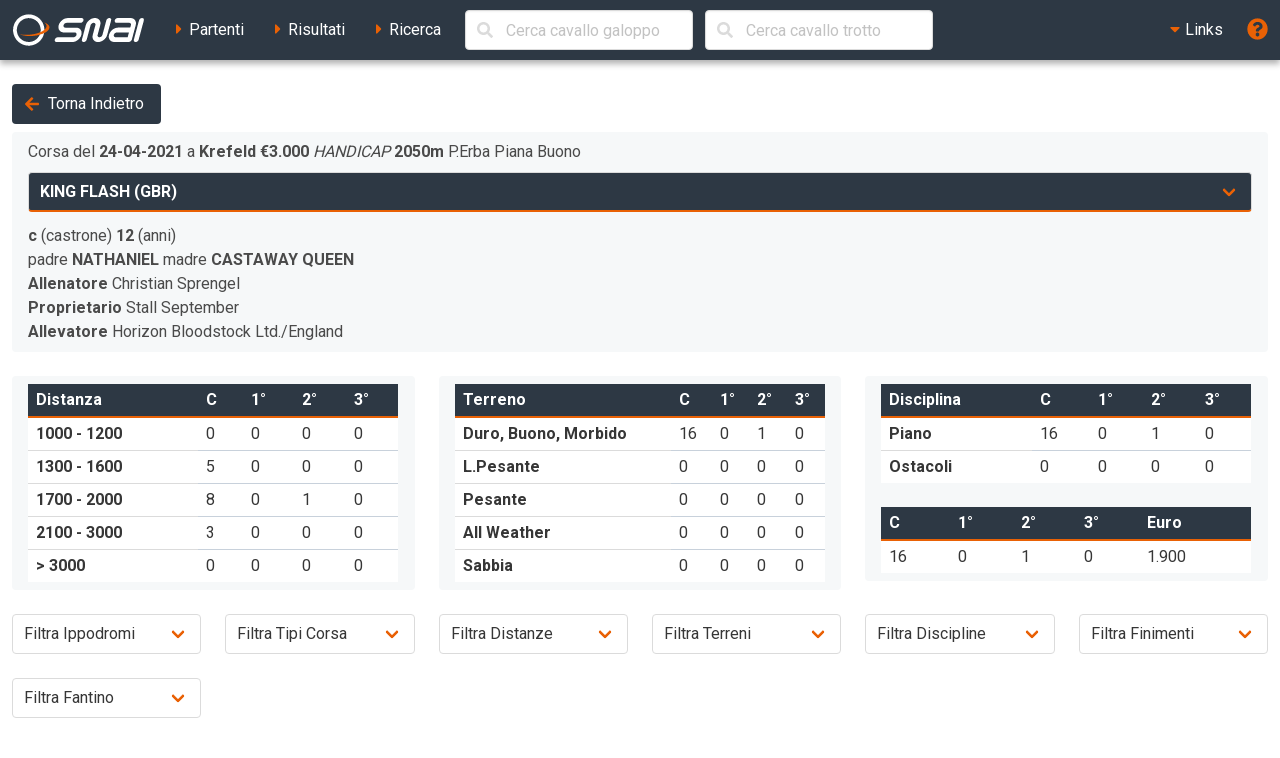

--- FILE ---
content_type: text/html; charset=UTF-8
request_url: https://ippica.snai.it/index.php/prestazioni/G/DE27329521/DE15/2021-04-24/3?signature=9bed26d6b235fec2dea13ab1be4d9d0de87d3db7dea5322838ff4ab7a1fc4142
body_size: 10274
content:
<!DOCTYPE html>
<html lang="it" dir="ltr" id="snai-ippica" class="has-navbar-fixed-top ">
  <head>
    <meta charset="utf-8">
    <title>Prestazioni di KING FLASH - SNAI Ippica</title>
    <meta name="viewport" content="width=device-width, initial-scale=1">
    <meta name="theme-color" content="#2d3844">
    <meta name="description" content="Benvenuto nella sezione del sito SNAI relativa all&#039;Ippica. Qui puoi consultare i partenti, i risultati delle corse e le prestazioni dei cavalli italiani e stranieri.">
    <meta name="keywords" content="SNAI,ippica,scommesse,trio,tris,tqq,quarté,quinté,galoppo,trotto,partenti,risultati,prestazioni,statistiche,cavalli,corse,rating,quote,filmati,video">
    <meta name="author" content="HiD S.p.a.">
    <meta name="copyright" content="Snaitech S.p.a.">
    <meta name="csrf-token" content="dzKqBRFgb5OXjjaw7JReQatz3GWEPmGJhjBxP2kA">

    <link rel="preload" href="https://ippica.snai.it/js/vendor.js?id=3decb88de6964a07d69d72e0e3e602b3" as="script">
    <link rel="preload" href="https://ippica.snai.it/js/app.js?id=513b44316e363acbefd3cf40688797e5" as="script">
    <link rel="preload" href="https://ippica.snai.it/css/app.css?id=32dccb1fa52ef60cb628048c7b8a94d3" as="style">
    <link rel="preload" href="https://ippica.snai.it/js/manifest.js?id=89144b3cf730e9e94beb3b80a0a8aef1" as="script">

    <link rel="preconnect" href="https://fonts.googleapis.com">
    <link rel="preconnect" href="https://fonts.gstatic.com" crossorigin>

    <link rel="canonical" href="https://ippica.snai.it/index.php/prestazioni/G/DE27329521/DE15/2021-04-24/3?signature=9bed26d6b235fec2dea13ab1be4d9d0de87d3db7dea5322838ff4ab7a1fc4142">
    <link rel="icon" type="image/x-icon" href="https://ippica.snai.it/favicon.ico">
        <link rel="stylesheet" href="https://ippica.snai.it/css/app.css?id=32dccb1fa52ef60cb628048c7b8a94d3">
  </head>
  <body>
    <div id="app" class="grid-wrapper">
      <header>
  <nav class="navbar is-snai-1 is-fixed-top" role="navigation" aria-label="main navigation">
    <div class="navbar-brand">
        <a class="navbar-item" href="https://ippica.snai.it/index.php" title="SNAI Ippica">
          <svg
  version="1.1"
  xmlns="http://www.w3.org/2000/svg"
  xmlns:xlink="http://www.w3.org/1999/xlink"
  x="0px"
  y="0px"
  viewBox="0 0 494 119"
  style="enable-background:new 0 0 494 119;"
  xml:space="preserve"
  class="svg-logo"
>
  <g>
    <path class="fill-primary-color" d="M489.7,23.9c1.3-4.9-1.6-8.9-6.6-8.9c-4.9,0-10,4-11.3,8.9l-19.2,71.5c-1.3,4.9,1.6,8.9,6.5,8.9
        c4.9,0,10-4,11.3-8.9L489.7,23.9z"/>
    <path class="fill-primary-color" d="M159,95.4c1.3-4.9,6.4-8.9,11.3-8.9h58.1c4.9,0,10-4,11.3-8.9c1.3-4.9-1.6-8.9-6.5-8.9H193
        c-14.8,0-23.6-12-19.6-26.8c4-14.8,19.2-26.8,34-26.8h51.4c4.9,0,7.9,4,6.6,8.9c-1.3,4.9-6.4,8.9-11.3,8.9h-51.4
        c-4.9,0-10,4-11.3,8.9c-1.3,4.9,1.6,8.9,6.5,8.9h40.2c14.8,0,23.6,12,19.6,26.8c-4,14.8-19.2,26.8-34,26.8h-58.1
        C160.6,104.3,157.7,100.3,159,95.4"/>
    <path class="fill-primary-color" d="M361.7,14.9c-4.9,0-10,4-11.3,8.9l-14.4,53.7c-1.3,4.9-6.4,9-11.3,9c-5,0-7.9-4-6.6-9l9.6-35.8
        c4-14.8-4.8-26.8-19.6-26.8c-14.8,0-30,12-34,26.8l-14.4,53.7c-1.3,4.9,1.6,8.9,6.5,8.9c4.9,0,10-4,11.3-8.9l14.4-53.7
        c1.3-4.9,6.4-8.9,11.3-8.9c4.9,0,7.9,4,6.5,8.9l-9.6,35.8c-4,14.8,4.8,26.8,19.6,26.8c14.8,0,30.1-12,34-26.8l14.4-53.7
        C369.5,18.9,366.6,14.9,361.7,14.9"/>
    <path class="fill-primary-color" d="M439.9,14.9h-47c-4.9,0-10,4-11.3,8.9c-1.3,4.9,1.6,8.9,6.5,8.9h47c4.9,0,7.9,4,6.5,8.9l-2.4,8.9h-44.7
        c-14.8,0-30.1,12-34,26.8c-4,14.8,4.8,26.8,19.6,26.8h53.7c4.9,0,10-4,11.3-8.9l14.4-53.7C463.5,26.9,454.7,14.9,439.9,14.9
          M378.4,77.5c1.3-4.9,6.4-8.9,11.3-8.9h44.7l-4.8,17.9H385C380,86.5,377.1,82.5,378.4,77.5"/>
    <path class="fill-primary-color" d="M57.2,1.6C25.1,4.4,1.4,32.7,4.2,64.7c2.8,32.1,31.1,55.8,63.1,52.9c32-2.8,55.7-31,52.9-63.1
        C117.5,22.5,89.2-1.2,57.2,1.6 M66.1,103.9C41.7,106,20.2,87.9,18,63.5c-2.1-24.5,15.9-46,40.4-48.1c24.4-2.1,46,15.9,48.1,40.4
        C108.6,80.2,90.5,101.7,66.1,103.9"/>
    <path class="fill-secondary-color" d="M119.2,31.3c5.5,3.5,8.8,7.7,9.2,12.5c1.3,15.2-26.6,30-62.4,33.2c-13.9,1.2-27,0.5-37.8-1.8
        c12,5.4,30.4,8,50.6,6.2c34.7-3,61.7-17.7,60.4-32.6C138.5,41.4,130.9,35.3,119.2,31.3"/>
  </g>
</svg>
        </a>
        <a role="button" class="navbar-burger" aria-label="menu" aria-expanded="false" data-target="navbarTopMenu" @click="showNav = !showNav" :class="{ 'is-active': showNav }">
            <span></span>
            <span></span>
            <span></span>
        </a>
    </div>
    <div id="navbarTopMenu" class="navbar-menu" :class="{ 'is-active': showNav }">
      <div class="navbar-start">
        <a
          class="navbar-item "
          href="https://ippica.snai.it/index.php/partenti"
          title="Partenti di oggi, domani e dichiarati"
        >
          <span class="has-text-snai-3">
            <i class="fas fa-caret-right fa-fw"></i>
          </span>
          <span>Partenti</span>
        </a>
        <a
          class="navbar-item "
          href="https://ippica.snai.it/index.php/risultati"
          title="Risultati di oggi, ieri ed archivio corse"
        >
          <span class="has-text-snai-3">
            <i class="fas fa-caret-right fa-fw"></i>
          </span>
          <span>Risultati</span>
        </a>
        <a
          class="navbar-item "
          href="https://ippica.snai.it/index.php/search"
          title="Ricerca"
        >
          <span class="has-text-snai-3">
            <i class="fas fa-caret-right fa-fw"></i>
          </span>
          <span>Ricerca</span>
        </a>
                <div id="navbar-search-cavallo" class="navbar-item is-hidden-mobile is-hidden-tablet-only is-hidden-desktop-only">
          <div class="field is-grouped is-grouped-multiline">
            <div class="control is-expanded">
              <search-cavallo galtro="G" placeholder="Cerca cavallo galoppo"/>
            </div>
            <div class="control is-expanded">
              <search-cavallo galtro="T" placeholder="Cerca cavallo trotto"/>
            </div>
          </div>
        </div>
              </div>
      <div class="navbar-end">
        <div class="navbar-item has-dropdown is-hoverable">
          <a class="navbar-link is-arrowless">
            <span class="has-text-snai-3">
              <i class="fas fa-caret-down fa-fw"></i>
            </span>
            <span>Links</span>
          </a>
          <div class="navbar-dropdown is-right">
            <a
              class="navbar-item"
              href="https://www.politicheagricole.it/flex/FixedPages/Common/notiziario/"
              title="Notiziario Telex"
              target="_blank"
              rel="noopener"
            >
              <span class="has-text-snai-3">
                <i class="fas fa-external-link-alt fa-fw"></i>
              </span>
              <span>Notiziario Telex</span>
            </a>
          </div>
        </div>
        <a class="navbar-item" title="Guida / Legenda" @click="openHelp">
          <span class="is-medium has-text-snai-3">
            <i class="fas fa-question-circle fa-lg"></i>
          </span>
          <span class="is-hidden-desktop">Guida / Legenda</span>
        </a>
      </div>
    </div>
  </nav>
</header>
      <main>
        <section class="section">
          <div class="container is-fluid">
                        <a
  class="button is-snai-1 mb-2"
  title="Torna Indietro"
  @click="backHistory"
>
  <span class="icon is-small has-text-snai-3">
    <i class="fas fa-arrow-left" aria-hidden="true"></i>
  </span>
  <span>Torna Indietro</span>
</a>
<div class="columns is-multiline">
  <div class="column is-12-tablet is-12-desktop is-12-widescreen is-4-fullhd">
    <div class="message message-prestazioni">
      <div class="message-body">
                <div id="info-desc-corsa"></div>
        <div class="field">
          <div class="control is-expanded">
            <div class="select is-fullwidth select-cavallo-prestazioni">
              <select
                title="Scelta cavallo"
                data-prestazione-id="DE15_2021-04-24_3"
              >
                                <option
                  value="https://ippica.snai.it/index.php/prestazioni/G/DE26123751/DE15/2021-04-24/3?signature=221f012674bba4f7486510cdf8eb7c9d76ebdb7f280ce108e52dcefa0fcd1a78"
                                  >
                  AKTION (GBR)                </option>
                                <option
                  value="https://ippica.snai.it/index.php/prestazioni/G/DE25433794/DE15/2021-04-24/3?signature=6c447e1a6403aecc7821d021d77e769404a8fd0bd3d223905522806e2f568d0c"
                                  >
                  VERNATSCH (GER)                </option>
                                <option
                  value="https://ippica.snai.it/index.php/prestazioni/G/DE26754932/DE15/2021-04-24/3?signature=b430199e9b9202654fdfb1f857944568d880e3fa2a3386be93eb90f5309028ca"
                                  >
                  JUSTICE FREDERICK (IRE)                </option>
                                <option
                  value="https://ippica.snai.it/index.php/prestazioni/G/DE25951690/DE15/2021-04-24/3?signature=d2319dba994e5677a75aa00871e0a20bde22ffaed7874c275f3a5a5abf6bca1f"
                                  >
                  ELECTED (USA)                </option>
                                <option
                  value="https://ippica.snai.it/index.php/prestazioni/G/DE27302810/DE15/2021-04-24/3?signature=db3b8c8cdec8af3b098fbbb0038144634a1fe7bdfc5b95a0932c2ee54eda1b63"
                                  >
                  LOTTARIA (GBR)                </option>
                                <option
                  value="https://ippica.snai.it/index.php/prestazioni/G/DE29045073/DE15/2021-04-24/3?signature=f42802a20e6c1d7aa9b8867ca042468ac4df15eb4132a82ee07676ebf6dd8d21"
                                  >
                  BAASHA (GBR)                </option>
                                <option
                  value="https://ippica.snai.it/index.php/prestazioni/G/DE27329521/DE15/2021-04-24/3?signature=9bed26d6b235fec2dea13ab1be4d9d0de87d3db7dea5322838ff4ab7a1fc4142"
                   selected                 >
                  KING FLASH (GBR)                </option>
                                <option
                  value="https://ippica.snai.it/index.php/prestazioni/G/DE24978131/DE15/2021-04-24/3?signature=1db5f8d0bead8af89b8a08d7b7caf0f311389e5a96fb898fac1675a47ba02426"
                                  >
                  FLOWERPOWER (GER)                </option>
                                <option
                  value="https://ippica.snai.it/index.php/prestazioni/G/DE19845443/DE15/2021-04-24/3?signature=e83c56f0332092d3596340fd15eb655e1f88b40e7430db29e4197666678eb970"
                                  >
                  INCONTRO (GER)                </option>
                                <option
                  value="https://ippica.snai.it/index.php/prestazioni/G/DE30103762/DE15/2021-04-24/3?signature=ae90eaf2e483275682545fc6d63319e4bed4f7a0ba6d2f83b35b735fa64ef24e"
                                  >
                  ARCHIE&#039;S SISTER (GBR)                </option>
                                <option
                  value="https://ippica.snai.it/index.php/prestazioni/G/DE27329237/DE15/2021-04-24/3?signature=9c32ee060eb8fdef4ae6b2bdf2496345bbefea43e52dee36992c14811870c8a2"
                                  >
                  EPATANT (FRA)                </option>
                              </select>
            </div>
          </div>
        </div>
                <p class="m-0">
          <strong>c</strong>
          (castrone)                    <strong>12</strong>
          (anni)        </p>
                <p class="m-0">
          padre <strong title="padre del cavallo">NATHANIEL</strong>                      madre <strong title="madre del cavallo">CASTAWAY QUEEN</strong>
                              </p>
                        <p class="m-0">
          <strong title="allenatore">Allenatore</strong>
          <span title="allenatore: CHRISTIAN SPRENGEL">Christian Sprengel</span>
          </p>
                        <p class="m-0">
          <strong title="proprietario">Proprietario</strong>
          <span title="proprietario: STALL SEPTEMBER">Stall September</span>
          </p>
                        <p class="m-0"><strong title="allevatore">Allevatore</strong> Horizon Bloodstock Ltd./England</p>
                              </div>
    </div>
  </div>
  <div class="column is-12-tablet is-12-desktop is-12-widescreen is-8-fullhd">
    <div class="columns is-multiline">
      <div class="column is-6-tablet is-6-desktop is-4-widescreen is-4-fullhd">
        <div class="message message-prestazioni">
          <div class="message-body table-container">
            <table class="table is-narrow is-fullwidth table-statistiche">
              <thead>
                <tr>
                  <th>Distanza</th>
                  <th title="Corse" aria-label="Corse">C</th>
                  <th>1°</th>
                  <th>2°</th>
                  <th>3°</th>
                </tr>
              </thead>
              <tbody>
                <tr data-distanze-range="1">
                  <th>1000 - 1200</th>
                  <td>0</td>
                  <td>0</td>
                  <td>0</td>
                  <td>0</td>
                </tr>
                <tr data-distanze-range="2">
                  <th>1300 - 1600</th>
                  <td>5</td>
                  <td>0</td>
                  <td>0</td>
                  <td>0</td>
                </tr>
                <tr data-distanze-range="3">
                  <th>1700 - 2000</th>
                  <td>8</td>
                  <td>0</td>
                  <td>1</td>
                  <td>0</td>
                </tr>
                <tr data-distanze-range="4">
                  <th>2100 - 3000</th>
                  <td>3</td>
                  <td>0</td>
                  <td>0</td>
                  <td>0</td>
                </tr>
                <tr data-distanze-range="5">
                  <th>> 3000</th>
                  <td>0</td>
                  <td>0</td>
                  <td>0</td>
                  <td>0</td>
                </tr>
              </tbody>
            </table>
          </div>
        </div>
      </div>
      <div class="column is-6-tablet is-6-desktop is-4-widescreen is-4-fullhd">
        <div class="message message-prestazioni">
          <div class="message-body table-container">
            <table class="table is-narrow is-fullwidth table-statistiche">
              <thead>
                <tr>
                  <th>Terreno</th>
                  <th title="Corse" aria-label="Corse">C</th>
                  <th>1°</th>
                  <th>2°</th>
                  <th>3°</th>
                </tr>
              </thead>
              <tbody>
                <tr>
                  <th>Duro, Buono, Morbido</th>
                  <td>16</td>
                  <td>0</td>
                  <td>1</td>
                  <td>0</td>
                </tr>
                <tr>
                  <th title="Leggermente Pesante">L.Pesante</th>
                  <td>0</td>
                  <td>0</td>
                  <td>0</td>
                  <td>0</td>
                </tr>
                <tr>
                  <th>Pesante</th>
                  <td>0</td>
                  <td>0</td>
                  <td>0</td>
                  <td>0</td>
                </tr>
                <tr>
                  <th>All Weather</th>
                  <td>0</td>
                  <td>0</td>
                  <td>0</td>
                  <td>0</td>
                </tr>
                <tr>
                  <th>Sabbia</th>
                  <td>0</td>
                  <td>0</td>
                  <td>0</td>
                  <td>0</td>
                </tr>
              </tbody>
            </table>
          </div>
        </div>
      </div>
      <div class="column is-12-tablet is-12-desktop is-4-widescreen is-4-fullhd">
        <div class="message message-prestazioni">
          <div class="message-body table-container">
            <table class="table is-narrow is-fullwidth table-statistiche">
              <thead>
                <tr>
                  <th>Disciplina</th>
                  <th title="Corse" aria-label="Corse">C</th>
                  <th>1°</th>
                  <th>2°</th>
                  <th>3°</th>
                </tr>
              </thead>
              <tbody>
                <tr>
                  <th>Piano</th>
                  <td>16</td>
                  <td>0</td>
                  <td>1</td>
                  <td>0</td>
                </tr>
                <tr>
                  <th>Ostacoli</th>
                  <td>0</td>
                  <td>0</td>
                  <td>0</td>
                  <td>0</td>
                </tr>
              </tbody>
            </table>
            <table class="table is-narrow is-fullwidth table-statistiche">
              <thead>
                <tr>
                  <th title="Corse" aria-label="Corse">C</th>
                  <th>1°</th>
                  <th>2°</th>
                  <th>3°</th>
                  <th>Euro</th>
                </tr>
              </thead>
              <tbody>
                <tr>
                  <td>16</td>
                  <td>0</td>
                  <td>1</td>
                  <td>0</td>
                  <td>1.900</td>
                </tr>
              </tbody>
            </table>
          </div>
        </div>
      </div>
    </div>
  </div>
</div>

<div id="filter-prestazioni-block">
  <div class="columns is-multiline">
    <div class="column is-4-tablet is-3-desktop is-2-widescreen is-2-fullhd">
      <div class="field">
        <div class="control is-expanded">
          <div class="select is-fullwidth">
            <select id="filter-prestazioni-piazza-galoppo" title="Filtra per ippodromo" class="combo-filter-galoppo">
              <option value="">Filtra Ippodromi</option>
                                          <option value="Berlin-Hoppegarten">Berlin-Hoppegarten</option>
                            <option value="Dortmund">Dortmund</option>
                            <option value="Dresden">Dresden</option>
                            <option value="Hamburg">Hamburg</option>
                            <option value="Hannover">Hannover</option>
                            <option value="Krefeld">Krefeld</option>
                            <option value="Miesau">Miesau</option>
                            <option value="Mulheim">Mulheim</option>
                                        </select>
          </div>
        </div>
      </div>
    </div>
    <div class="column is-4-tablet is-3-desktop is-2-widescreen is-2-fullhd">
      <div class="field">
        <div class="control is-expanded">
          <div class="select is-fullwidth">
            <select id="filter-prestazioni-tipocorsa-galoppo" title="Filtra per tipo corsa" class="combo-filter-galoppo">
              <option value="">Filtra Tipi Corsa</option>
              <option value="range1">Listed e Gruppi</option>
              <option value="range2">Condizionate</option>
              <option value="range3">Vendere e Reclamare</option>
              <option value="range4">Maiden e Debuttanti</option>
              <option value="range5">Handicap</option>
              <option value="range6">Novices</option>
            </select>
          </div>
        </div>
      </div>
    </div>
    <div class="column is-4-tablet is-3-desktop is-2-widescreen is-2-fullhd">
      <div class="field">
        <div class="control is-expanded">
          <div class="select is-fullwidth">
            <select id="filter-prestazioni-distanza-galoppo" title="Filtra per distanza" class="combo-filter-galoppo">
              <option value="">Filtra Distanze</option>
              <option value="range1">1000 - 1200</option>
              <option value="range2">1300 - 1600</option>
              <option value="range3">1700 - 2000</option>
              <option value="range4">2100 - 3000</option>
              <option value="range5">> 3000</option>
            </select>
          </div>
        </div>
      </div>
    </div>
    <div class="column is-4-tablet is-3-desktop is-2-widescreen is-2-fullhd">
      <div class="field">
        <div class="control is-expanded">
          <div class="select is-fullwidth">
            <select id="filter-prestazioni-terreno-galoppo" title="Filtra per terreno" class="combo-filter-galoppo">
              <option value="">Filtra Terreni</option>
              <option value="range1">Duro, Buono, Morbido</option>
              <option value="range2">L.Pesante</option>
              <option value="range3">Pesante</option>
              <option value="range4">All Weather</option>
              <option value="range5">Sabbia</option>
            </select>
          </div>
        </div>
      </div>
    </div>
    <div class="column is-4-tablet is-3-desktop is-2-widescreen is-2-fullhd">
      <div class="field">
        <div class="control is-expanded">
          <div class="select is-fullwidth">
            <select id="filter-prestazioni-disciplina-galoppo" title="Filtra per disciplina" class="combo-filter-galoppo">
              <option value="">Filtra Discipline</option>
              <option value="range1">Piano</option>
              <option value="range2">Ostacoli</option>
              <option value="range3">Siepi</option>
              <option value="range4">Steeple-Chase</option>
              <option value="range5">Steeple-Cross</option>
              <option value="range6">Cross-Country</option>
            </select>
          </div>
        </div>
      </div>
    </div>
    <div class="column is-4-tablet is-3-desktop is-2-widescreen is-2-fullhd">
      <div class="field">
        <div class="control is-expanded">
          <div class="select is-fullwidth">
            <select id="filter-prestazioni-finimenti-galoppo" title="Filtra per finimenti" class="combo-filter-galoppo">
              <option value="">Filtra Finimenti</option>
              <option value="range1">Nessuno</option>
              <option value="range2">Paraocchi (P)</option>
              <option value="range3">Reggi lingua (L)</option>
              <option value="range4">Rosetta (R)</option>
              <option value="range5">Cuffino (C)</option>
            </select>
          </div>
        </div>
      </div>
    </div>
    <div class="column is-4-tablet is-3-desktop is-2-widescreen is-2-fullhd">
      <div class="field">
        <div class="control is-expanded">
          <div class="select is-fullwidth">
            <select id="filter-prestazioni-fantino" title="Filtra per fantino" class="combo-filter-galoppo">
              <option value="">Filtra Fantino</option>
                                          <option value="Am.Nadia Ibrahim">Am.Nadia Ibrahim</option>
                            <option value="Andrasch Starke">Andrasch Starke</option>
                            <option value="Andreas Helfenbein">Andreas Helfenbein</option>
                            <option value="Bauyrzhan Murzabayev">Bauyrzhan Murzabayev</option>
                            <option value="Marco Casamento">Marco Casamento</option>
                            <option value="Maxim Pecheur">Maxim Pecheur</option>
                            <option value="Michael Cadeddu">Michael Cadeddu</option>
                            <option value="Mirko Sanna">Mirko Sanna</option>
                            <option value="Patrick Gibson">Patrick Gibson</option>
                            <option value="Sonja Daroszewski">Sonja Daroszewski</option>
                                        </select>
          </div>
        </div>
      </div>
    </div>
  </div>
</div>

<div class="columns mb-0">
  <div class="column is-three-quarters">
    <div class="buttons has-addons">
      <a role="label" class="button is-snai-3 btn-fake-label" aria-disabled="true" title="Filtra le prestazioni">
        <span class="icon is-small">
          <i class="fas fa-filter" aria-hidden="true"></i>
        </span>
        <span>Filtra per</span>
      </a>
      <button id="filter-prestazioni-tutte" class="btn-prestazioni-filter button is-snai-1 is-active" title="Prestazioni Complete">Tutte</button>
      <button id="filter-prestazioni-vinte" class="btn-prestazioni-filter button is-snai-1" title="Filtro Corse Vinte">Vinte</button>
      <button id="filter-prestazioni-vinte-piazzate" class="btn-prestazioni-filter button is-snai-1" title="Filtro Corse Vittorie e Piazzamenti">Vinte e Piazzate</button>
      <button id="filter-prestazioni-non-piazzate" class="btn-prestazioni-filter button is-snai-1" title="Filtro Corse nessun Piazzamento">Non Piazzate</button>
      <button id="filter-prestazioni-future" class="btn-prestazioni-filter button is-snai-1" title="Filtro Corse da Disputare">Da Disputare</button>
    </div>
  </div>
  <div class="column has-text-right">
    <button id="reset-filtri" class="button is-snai-1" title="Azzera filtri">
      <span class="icon is-small">
        <i class="fas fa-redo-alt"></i>
      </span>
      <span>Azzera filtri</span>
    </button>
  </div>
</div>

<div class="list-group list-group-flush list-group-prestazioni">

            <div
    id="row-DE14_2023-08-20_8"
    class="list-group-item  list-group-prestazione "
    data-prestazione-id="DE14_2023-08-20_8"
    data-filter-arrivo="16"
    data-filter-future=""
    data-filter-piazza="Hannover"
    data-filter-siglapiazza="DE14"
    data-filter-distanza="1600"
    data-filter-terreno="1"
    data-filter-descpi="13"
    data-filter-codpco="23"
    data-filter-paraocchi=""
    data-filter-tipocorsa="06"
    data-filter-guida="Mirko Sanna"
  >
    <div class="columns is-multiline is-vcentered">
      <div class="column is-3-tablet is-3-desktop is-3-widescreen is-2-fullhd">
        <div class="columns is-mobile is-multiline is-vcentered is-variable is-1">
          <div class="column is-5-mobile is-8-tablet is-5-desktop is-5-widescreen is-5-fullhd">
            <button
              type="button"
              data-prestazione-id="DE14_2023-08-20_8"
              data-href="https://ippica.snai.it/index.php/risultati/G/DE14/2023-08-20/8/610673?signature=17585ce5b81103188a56b4a99773da02b2d36dfb60f967238f0e2e14d0a98f39"
              title="Dettaglio della corsa n. 8 a Hannover"
              class="dettaglio-prestazione-ajax button is-snai-2 is-fullwidth"
            >
              20 Ago 23
            </button>
          </div>
          <div class="column is-3-mobile is-4-tablet is-3-desktop is-3-widescreen is-3-fullhd">
            <a
      class="button is-snai-2 is-fullwidth" ncgior="8" ippodromo="Hannover"
    title="Video della corsa n. 8 a Hannover non disponibile"
    disabled
  >
  <span class="icon">
    <i class="fas fa-video"></i>
  </span>
</a>
          </div>
          <div class="column is-4-mobile is-12-tablet is-4-desktop is-4-widescreen is-4-fullhd">
            <span class="tag tag-flex tag-arrivo is-large" title="ordine arrivo / partenti effettivi">16/16</span>
          </div>
        </div>
      </div>
      <div class="column is-9-tablet is-9-desktop is-9-widescreen is-10-fullhd">
        <div class="columns is-vcentered">
          <div class="column is-6">
            <p class="prestazione-desc-corsa">
              <strong title="ippodromo">Hannover</strong>
                            <strong title="montepremi">&euro;6.150</strong>
                            <em title="tipo corsa">HANDICAP</em>
              <strong title="metri">1600m</strong>
              <span title="tipo pista">P.Erba</span>
              <span title="specialità">Piana</span>
              <span title="terreno">Buono</span>
            </p>
                        <p>
                              1
                                Lady O&#039;Connor
                 58,5 1.38.46
                               - 2
                                Dilpak
                 57,5 2
                               - 3
                                Mother Shipton
                 57 3
                               - 4
                                Comedy La Vega
                 59 INC.
                          </p>
                      </div>
          <div class="column is-4">
            <div class="columns is-mobile is-multiline is-variable is-1">
              <div class="column is-3-mobile is-4-tablet is-3-desktop is-3-widescreen is-3-fullhd">
                <span class="tag tag-distacco" title="distacco o tempo del primo arrivato">59</span>
              </div>
              <div class="column is-2-mobile is-2-tablet is-2-desktop is-2-widescreen is-2-fullhd">
                <span class="tag tag-steccato" title="steccato">5</span>
              </div>
              <div class="column is-2-mobile is-3-tablet is-2-desktop is-2-widescreen is-2-fullhd">
                              </div>
              <div class="column is-2-mobile is-3-tablet is-2-desktop is-2-widescreen is-2-fullhd">
                <span class="tag tag-peso" title="peso">52</span>
              </div>
              <div class="column is-3-mobile is-3-tablet is-3-desktop is-3-widescreen is-3-fullhd">
                <span class="tag tag-quota" title="quota eventuale">62,30</span>
              </div>
            </div>
          </div>
          <div class="column">
            <strong>
              <span title="fantino: MIRKO SANNA">Mirko Sanna</span>
              </strong>
          </div>
        </div>
      </div>
      <div class="column is-12 is-hidden">
        <div id="dettaglio-prestazione-DE14_2023-08-20_8" class="lista-cavalli"></div>
      </div>
    </div>
  </div>
            <div
    id="row-DE33_2023-07-08_6"
    class="list-group-item  list-group-prestazione "
    data-prestazione-id="DE33_2023-07-08_6"
    data-filter-arrivo="5"
    data-filter-future=""
    data-filter-piazza="Miesau"
    data-filter-siglapiazza="DE33"
    data-filter-distanza="1900"
    data-filter-terreno="1"
    data-filter-descpi="13"
    data-filter-codpco="23"
    data-filter-paraocchi=""
    data-filter-tipocorsa="06"
    data-filter-guida="Sonja Daroszewski"
  >
    <div class="columns is-multiline is-vcentered">
      <div class="column is-3-tablet is-3-desktop is-3-widescreen is-2-fullhd">
        <div class="columns is-mobile is-multiline is-vcentered is-variable is-1">
          <div class="column is-5-mobile is-8-tablet is-5-desktop is-5-widescreen is-5-fullhd">
            <button
              type="button"
              data-prestazione-id="DE33_2023-07-08_6"
              data-href="https://ippica.snai.it/index.php/risultati/G/DE33/2023-07-08/6/610673?signature=a4f7381def40fa48890e41ed3b51c0ecf2e8297ac1af879fdc73c9bf90184c74"
              title="Dettaglio della corsa n. 6 a Miesau"
              class="dettaglio-prestazione-ajax button is-snai-2 is-fullwidth"
            >
              8 Lug 23
            </button>
          </div>
          <div class="column is-3-mobile is-4-tablet is-3-desktop is-3-widescreen is-3-fullhd">
            <a
      class="button is-snai-2 is-fullwidth" ncgior="6" ippodromo="Miesau"
    title="Video della corsa n. 6 a Miesau non disponibile"
    disabled
  >
  <span class="icon">
    <i class="fas fa-video"></i>
  </span>
</a>
          </div>
          <div class="column is-4-mobile is-12-tablet is-4-desktop is-4-widescreen is-4-fullhd">
            <span class="tag tag-flex tag-arrivo is-large" title="ordine arrivo / partenti effettivi">5/5</span>
          </div>
        </div>
      </div>
      <div class="column is-9-tablet is-9-desktop is-9-widescreen is-10-fullhd">
        <div class="columns is-vcentered">
          <div class="column is-6">
            <p class="prestazione-desc-corsa">
              <strong title="ippodromo">Miesau</strong>
                            <strong title="montepremi">&euro;4.000</strong>
                            <em title="tipo corsa">HANDICAP</em>
              <strong title="metri">1900m</strong>
              <span title="tipo pista">P.Erba</span>
              <span title="specialità">Piana</span>
              <span title="terreno">Buono</span>
            </p>
                        <p>
                              1
                                Duke Of Yorkie
                 60 2.02.21
                               - 2
                                Alaris
                 60,5 C.T.
                               - 3
                                Promotion
                 61 7 1/2
                               - 4
                                Keep It For Real
                 60 9
                          </p>
                      </div>
          <div class="column is-4">
            <div class="columns is-mobile is-multiline is-variable is-1">
              <div class="column is-3-mobile is-4-tablet is-3-desktop is-3-widescreen is-3-fullhd">
                <span class="tag tag-distacco" title="distacco o tempo del primo arrivato">5 1/2</span>
              </div>
              <div class="column is-2-mobile is-2-tablet is-2-desktop is-2-widescreen is-2-fullhd">
                <span class="tag tag-steccato" title="steccato">4</span>
              </div>
              <div class="column is-2-mobile is-3-tablet is-2-desktop is-2-widescreen is-2-fullhd">
                              </div>
              <div class="column is-2-mobile is-3-tablet is-2-desktop is-2-widescreen is-2-fullhd">
                <span class="tag tag-peso" title="peso">60</span>
              </div>
              <div class="column is-3-mobile is-3-tablet is-3-desktop is-3-widescreen is-3-fullhd">
                <span class="tag tag-quota" title="quota eventuale">11,30</span>
              </div>
            </div>
          </div>
          <div class="column">
            <strong>
              <span title="fantino: SONJA DAROSZEWSKI">Sonja Daroszewski</span>
              </strong>
          </div>
        </div>
      </div>
      <div class="column is-12 is-hidden">
        <div id="dettaglio-prestazione-DE33_2023-07-08_6" class="lista-cavalli"></div>
      </div>
    </div>
  </div>
          <div class="list-group-item list-group-item-condensed list-group-prestazione-notify list-group-prestazione-stop">
      <span class="icon-text"><span class="icon"><i class="fas fa-calendar-times"></i></span><span>Stop di <strong>762</strong> giorni</span>    </div>
          <div
    id="row-DE17_2021-06-06_10"
    class="list-group-item  list-group-prestazione "
    data-prestazione-id="DE17_2021-06-06_10"
    data-filter-arrivo="10"
    data-filter-future=""
    data-filter-piazza="Mulheim"
    data-filter-siglapiazza="DE17"
    data-filter-distanza="2950"
    data-filter-terreno="6"
    data-filter-descpi="13"
    data-filter-codpco="23"
    data-filter-paraocchi="P"
    data-filter-tipocorsa="06"
    data-filter-guida="Marco Casamento"
  >
    <div class="columns is-multiline is-vcentered">
      <div class="column is-3-tablet is-3-desktop is-3-widescreen is-2-fullhd">
        <div class="columns is-mobile is-multiline is-vcentered is-variable is-1">
          <div class="column is-5-mobile is-8-tablet is-5-desktop is-5-widescreen is-5-fullhd">
            <button
              type="button"
              data-prestazione-id="DE17_2021-06-06_10"
              data-href="https://ippica.snai.it/index.php/risultati/G/DE17/2021-06-06/10/610673?signature=479557734f36baee0fde6b0741bea97df6a0f3ba7a6fc0f1322cef2500f7d2c7"
              title="Dettaglio della corsa n. 10 a Mulheim"
              class="dettaglio-prestazione-ajax button is-snai-2 is-fullwidth"
            >
              6 Giu 21
            </button>
          </div>
          <div class="column is-3-mobile is-4-tablet is-3-desktop is-3-widescreen is-3-fullhd">
            <a
      class="button is-snai-2 is-fullwidth" ncgior="10" ippodromo="Mulheim"
    title="Video della corsa n. 10 a Mulheim non disponibile"
    disabled
  >
  <span class="icon">
    <i class="fas fa-video"></i>
  </span>
</a>
          </div>
          <div class="column is-4-mobile is-12-tablet is-4-desktop is-4-widescreen is-4-fullhd">
            <span class="tag tag-flex tag-arrivo is-large" title="ordine arrivo / partenti effettivi">10/11</span>
          </div>
        </div>
      </div>
      <div class="column is-9-tablet is-9-desktop is-9-widescreen is-10-fullhd">
        <div class="columns is-vcentered">
          <div class="column is-6">
            <p class="prestazione-desc-corsa">
              <strong title="ippodromo">Mulheim</strong>
                            <strong title="montepremi">&euro;3.550</strong>
                            <em title="tipo corsa">HANDICAP</em>
              <strong title="metri">2950m</strong>
              <span title="tipo pista">P.Erba</span>
              <span title="specialità">Piana</span>
              <span title="terreno">Morbido</span>
            </p>
                        <p>
                              1
                                Koenigsstern
                 64,5 3.20.79
                               - 2
                                Like Me
                 60 1 3/4
                               - 3
                                <strong><em>Incontro</em></strong>
                 54 2 1/4
                               - 4
                                Laro
                 53 2
                          </p>
                      </div>
          <div class="column is-4">
            <div class="columns is-mobile is-multiline is-variable is-1">
              <div class="column is-3-mobile is-4-tablet is-3-desktop is-3-widescreen is-3-fullhd">
                <span class="tag tag-distacco" title="distacco o tempo del primo arrivato">28</span>
              </div>
              <div class="column is-2-mobile is-2-tablet is-2-desktop is-2-widescreen is-2-fullhd">
                <span class="tag tag-steccato" title="steccato">11</span>
              </div>
              <div class="column is-2-mobile is-3-tablet is-2-desktop is-2-widescreen is-2-fullhd">
                <span class="tag tag-finimenti" title="finimenti">P</span>
              </div>
              <div class="column is-2-mobile is-3-tablet is-2-desktop is-2-widescreen is-2-fullhd">
                <span class="tag tag-peso" title="peso">52</span>
              </div>
              <div class="column is-3-mobile is-3-tablet is-3-desktop is-3-widescreen is-3-fullhd">
                <span class="tag tag-quota" title="quota eventuale">48,20</span>
              </div>
            </div>
          </div>
          <div class="column">
            <strong>
              <span title="fantino: MARCO CASAMENTO">Marco Casamento</span>
              </strong>
          </div>
        </div>
      </div>
      <div class="column is-12 is-hidden">
        <div id="dettaglio-prestazione-DE17_2021-06-06_10" class="lista-cavalli"></div>
      </div>
    </div>
  </div>
            <div
    id="row-DE14_2021-05-16_5"
    class="list-group-item  list-group-prestazione "
    data-prestazione-id="DE14_2021-05-16_5"
    data-filter-arrivo="12"
    data-filter-future=""
    data-filter-piazza="Hannover"
    data-filter-siglapiazza="DE14"
    data-filter-distanza="1750"
    data-filter-terreno="1"
    data-filter-descpi="13"
    data-filter-codpco="23"
    data-filter-paraocchi=""
    data-filter-tipocorsa="06"
    data-filter-guida="Mirko Sanna"
  >
    <div class="columns is-multiline is-vcentered">
      <div class="column is-3-tablet is-3-desktop is-3-widescreen is-2-fullhd">
        <div class="columns is-mobile is-multiline is-vcentered is-variable is-1">
          <div class="column is-5-mobile is-8-tablet is-5-desktop is-5-widescreen is-5-fullhd">
            <button
              type="button"
              data-prestazione-id="DE14_2021-05-16_5"
              data-href="https://ippica.snai.it/index.php/risultati/G/DE14/2021-05-16/5/610673?signature=9c074220aef9323d79c32433f83f9e4ee56b7108591424a4c3ffcee54b90b2f0"
              title="Dettaglio della corsa n. 5 a Hannover"
              class="dettaglio-prestazione-ajax button is-snai-2 is-fullwidth"
            >
              16 Mag 21
            </button>
          </div>
          <div class="column is-3-mobile is-4-tablet is-3-desktop is-3-widescreen is-3-fullhd">
            <a
      class="button is-snai-2 is-fullwidth" ncgior="5" ippodromo="Hannover"
    title="Video della corsa n. 5 a Hannover non disponibile"
    disabled
  >
  <span class="icon">
    <i class="fas fa-video"></i>
  </span>
</a>
          </div>
          <div class="column is-4-mobile is-12-tablet is-4-desktop is-4-widescreen is-4-fullhd">
            <span class="tag tag-flex tag-arrivo is-large" title="ordine arrivo / partenti effettivi">12/12</span>
          </div>
        </div>
      </div>
      <div class="column is-9-tablet is-9-desktop is-9-widescreen is-10-fullhd">
        <div class="columns is-vcentered">
          <div class="column is-6">
            <p class="prestazione-desc-corsa">
              <strong title="ippodromo">Hannover</strong>
                            <strong title="montepremi">&euro;5.555</strong>
                            <em title="tipo corsa">HANDICAP</em>
              <strong title="metri">1750m</strong>
              <span title="tipo pista">P.Erba</span>
              <span title="specialità">Piana</span>
              <span title="terreno">Buono</span>
            </p>
                        <p>
                              1
                                Magical Lips
                 59 1.50.17
                               - 2
                                Dangerous Mind
                 55 T.
                               - 3
                                Trespassed
                 57 3/4
                               - 4
                                Amarcord
                 61 2 1/4
                          </p>
                      </div>
          <div class="column is-4">
            <div class="columns is-mobile is-multiline is-variable is-1">
              <div class="column is-3-mobile is-4-tablet is-3-desktop is-3-widescreen is-3-fullhd">
                <span class="tag tag-distacco" title="distacco o tempo del primo arrivato">41</span>
              </div>
              <div class="column is-2-mobile is-2-tablet is-2-desktop is-2-widescreen is-2-fullhd">
                <span class="tag tag-steccato" title="steccato">5</span>
              </div>
              <div class="column is-2-mobile is-3-tablet is-2-desktop is-2-widescreen is-2-fullhd">
                              </div>
              <div class="column is-2-mobile is-3-tablet is-2-desktop is-2-widescreen is-2-fullhd">
                <span class="tag tag-peso" title="peso">54</span>
              </div>
              <div class="column is-3-mobile is-3-tablet is-3-desktop is-3-widescreen is-3-fullhd">
                <span class="tag tag-quota" title="quota eventuale">73,60</span>
              </div>
            </div>
          </div>
          <div class="column">
            <strong>
              <span title="fantino: MIRKO SANNA">Mirko Sanna</span>
              </strong>
          </div>
        </div>
      </div>
      <div class="column is-12 is-hidden">
        <div id="dettaglio-prestazione-DE14_2021-05-16_5" class="lista-cavalli"></div>
      </div>
    </div>
  </div>
            <div
    id="row-DE15_2021-04-24_3"
    class="list-group-item  list-group-prestazione "
    data-prestazione-id="DE15_2021-04-24_3"
    data-filter-arrivo="11"
    data-filter-future=""
    data-filter-piazza="Krefeld"
    data-filter-siglapiazza="DE15"
    data-filter-distanza="2050"
    data-filter-terreno="1"
    data-filter-descpi="13"
    data-filter-codpco="23"
    data-filter-paraocchi=""
    data-filter-tipocorsa="06"
    data-filter-guida="Michael Cadeddu"
  >
    <div class="columns is-multiline is-vcentered">
      <div class="column is-3-tablet is-3-desktop is-3-widescreen is-2-fullhd">
        <div class="columns is-mobile is-multiline is-vcentered is-variable is-1">
          <div class="column is-5-mobile is-8-tablet is-5-desktop is-5-widescreen is-5-fullhd">
            <button
              type="button"
              data-prestazione-id="DE15_2021-04-24_3"
              data-href="https://ippica.snai.it/index.php/risultati/G/DE15/2021-04-24/3/610673?signature=f3b56a81423121aa0536b582e24ca737945c885c9f99e2aadd286392fb62ecb7"
              title="Dettaglio della corsa n. 3 a Krefeld"
              class="dettaglio-prestazione-ajax button is-snai-2 is-fullwidth"
            >
              24 Apr 21
            </button>
          </div>
          <div class="column is-3-mobile is-4-tablet is-3-desktop is-3-widescreen is-3-fullhd">
            <a
      class="button is-snai-2 is-fullwidth" ncgior="3" ippodromo="Krefeld"
    title="Video della corsa n. 3 a Krefeld non disponibile"
    disabled
  >
  <span class="icon">
    <i class="fas fa-video"></i>
  </span>
</a>
          </div>
          <div class="column is-4-mobile is-12-tablet is-4-desktop is-4-widescreen is-4-fullhd">
            <span class="tag tag-flex tag-arrivo is-large" title="ordine arrivo / partenti effettivi">11/11</span>
          </div>
        </div>
      </div>
      <div class="column is-9-tablet is-9-desktop is-9-widescreen is-10-fullhd">
        <div class="columns is-vcentered">
          <div class="column is-6">
            <p class="prestazione-desc-corsa">
              <strong title="ippodromo">Krefeld</strong>
                            <strong title="montepremi">&euro;3.000</strong>
                            <em title="tipo corsa">HANDICAP</em>
              <strong title="metri">2050m</strong>
              <span title="tipo pista">P.Erba</span>
              <span title="specialità">Piana</span>
              <span title="terreno">Buono</span>
            </p>
                        <p>
                              1
                                <strong><em>Lottaria</em></strong>
                 58,5 2.06.60
                               - 2
                                <strong><em>Elected</em></strong>
                 58,5 1 3/4
                               - 3
                                <strong><em>Epatant</em></strong>
                 52 2 1/2
                               - 4
                                <strong><em>Baasha</em></strong>
                 58 1 3/4
                          </p>
                      </div>
          <div class="column is-4">
            <div class="columns is-mobile is-multiline is-variable is-1">
              <div class="column is-3-mobile is-4-tablet is-3-desktop is-3-widescreen is-3-fullhd">
                <span class="tag tag-distacco" title="distacco o tempo del primo arrivato">16</span>
              </div>
              <div class="column is-2-mobile is-2-tablet is-2-desktop is-2-widescreen is-2-fullhd">
                <span class="tag tag-steccato" title="steccato">3</span>
              </div>
              <div class="column is-2-mobile is-3-tablet is-2-desktop is-2-widescreen is-2-fullhd">
                              </div>
              <div class="column is-2-mobile is-3-tablet is-2-desktop is-2-widescreen is-2-fullhd">
                <span class="tag tag-peso" title="peso">55</span>
              </div>
              <div class="column is-3-mobile is-3-tablet is-3-desktop is-3-widescreen is-3-fullhd">
                <span class="tag tag-quota" title="quota eventuale">60,10</span>
              </div>
            </div>
          </div>
          <div class="column">
            <strong>
              <span title="fantino: MICHAEL CADEDDU">Michael Cadeddu</span>
              </strong>
          </div>
        </div>
      </div>
      <div class="column is-12 is-hidden">
        <div id="dettaglio-prestazione-DE15_2021-04-24_3" class="lista-cavalli"></div>
      </div>
    </div>
  </div>
          <div class="list-group-item list-group-item-condensed list-group-prestazione-notify list-group-prestazione-stop">
      <span class="icon-text"><span class="icon"><i class="fas fa-calendar-times"></i></span><span>Stop di <strong>338</strong> giorni</span>    </div>
          <div
    id="row-DE14_2020-05-21_12"
    class="list-group-item  list-group-prestazione "
    data-prestazione-id="DE14_2020-05-21_12"
    data-filter-arrivo="10"
    data-filter-future=""
    data-filter-piazza="Hannover"
    data-filter-siglapiazza="DE14"
    data-filter-distanza="1400"
    data-filter-terreno="1"
    data-filter-descpi="13"
    data-filter-codpco="23"
    data-filter-paraocchi="P"
    data-filter-tipocorsa="06"
    data-filter-guida="Maxim Pecheur"
  >
    <div class="columns is-multiline is-vcentered">
      <div class="column is-3-tablet is-3-desktop is-3-widescreen is-2-fullhd">
        <div class="columns is-mobile is-multiline is-vcentered is-variable is-1">
          <div class="column is-5-mobile is-8-tablet is-5-desktop is-5-widescreen is-5-fullhd">
            <button
              type="button"
              data-prestazione-id="DE14_2020-05-21_12"
              data-href="https://ippica.snai.it/index.php/risultati/G/DE14/2020-05-21/12/610673?signature=6e18bb5bc89c8e0516642baaf4a71f0cc318aa2f72fcf76695807073ab0a2797"
              title="Dettaglio della corsa n. 12 a Hannover"
              class="dettaglio-prestazione-ajax button is-snai-2 is-fullwidth"
            >
              21 Mag 20
            </button>
          </div>
          <div class="column is-3-mobile is-4-tablet is-3-desktop is-3-widescreen is-3-fullhd">
            <a
      class="button is-snai-2 is-fullwidth" ncgior="12" ippodromo="Hannover"
    title="Video della corsa n. 12 a Hannover non disponibile"
    disabled
  >
  <span class="icon">
    <i class="fas fa-video"></i>
  </span>
</a>
          </div>
          <div class="column is-4-mobile is-12-tablet is-4-desktop is-4-widescreen is-4-fullhd">
            <span class="tag tag-flex tag-arrivo is-large" title="ordine arrivo / partenti effettivi">10/11</span>
          </div>
        </div>
      </div>
      <div class="column is-9-tablet is-9-desktop is-9-widescreen is-10-fullhd">
        <div class="columns is-vcentered">
          <div class="column is-6">
            <p class="prestazione-desc-corsa">
              <strong title="ippodromo">Hannover</strong>
                            <strong title="montepremi">&euro;3.000</strong>
                            <em title="tipo corsa">HANDICAP</em>
              <strong title="metri">1400m</strong>
              <span title="tipo pista">P.Erba</span>
              <span title="specialità">Piana</span>
              <span title="terreno">Buono</span>
            </p>
                        <p>
                              1
                                Mister Bean
                 61,5 1.26.20
                               - 2
                                Killerbiene
                 55,5 1/2
                               - 3
                                Mercutio
                 58 5 1/2
                               - 4
                                Vinnie&#039;s Wish
                 52 T.
                          </p>
                      </div>
          <div class="column is-4">
            <div class="columns is-mobile is-multiline is-variable is-1">
              <div class="column is-3-mobile is-4-tablet is-3-desktop is-3-widescreen is-3-fullhd">
                <span class="tag tag-distacco" title="distacco o tempo del primo arrivato">3/4</span>
              </div>
              <div class="column is-2-mobile is-2-tablet is-2-desktop is-2-widescreen is-2-fullhd">
                <span class="tag tag-steccato" title="steccato">1</span>
              </div>
              <div class="column is-2-mobile is-3-tablet is-2-desktop is-2-widescreen is-2-fullhd">
                <span class="tag tag-finimenti" title="finimenti">P</span>
              </div>
              <div class="column is-2-mobile is-3-tablet is-2-desktop is-2-widescreen is-2-fullhd">
                <span class="tag tag-peso" title="peso">53</span>
              </div>
              <div class="column is-3-mobile is-3-tablet is-3-desktop is-3-widescreen is-3-fullhd">
                <span class="tag tag-quota" title="quota eventuale">73,20</span>
              </div>
            </div>
          </div>
          <div class="column">
            <strong>
              <span title="fantino: MAXIM PECHEUR">Maxim Pecheur</span>
              </strong>
          </div>
        </div>
      </div>
      <div class="column is-12 is-hidden">
        <div id="dettaglio-prestazione-DE14_2020-05-21_12" class="lista-cavalli"></div>
      </div>
    </div>
  </div>
            <div
    id="row-DE14_2020-05-07_12"
    class="list-group-item  list-group-prestazione "
    data-prestazione-id="DE14_2020-05-07_12"
    data-filter-arrivo="16"
    data-filter-future=""
    data-filter-piazza="Hannover"
    data-filter-siglapiazza="DE14"
    data-filter-distanza="1600"
    data-filter-terreno="1"
    data-filter-descpi="13"
    data-filter-codpco="23"
    data-filter-paraocchi=""
    data-filter-tipocorsa="06"
    data-filter-guida="Michael Cadeddu"
  >
    <div class="columns is-multiline is-vcentered">
      <div class="column is-3-tablet is-3-desktop is-3-widescreen is-2-fullhd">
        <div class="columns is-mobile is-multiline is-vcentered is-variable is-1">
          <div class="column is-5-mobile is-8-tablet is-5-desktop is-5-widescreen is-5-fullhd">
            <button
              type="button"
              data-prestazione-id="DE14_2020-05-07_12"
              data-href="https://ippica.snai.it/index.php/risultati/G/DE14/2020-05-07/12/610673?signature=0338971b83262e3eff377ffbc25236d0b529f2447c2284b262b72e4dfea3f590"
              title="Dettaglio della corsa n. 12 a Hannover"
              class="dettaglio-prestazione-ajax button is-snai-2 is-fullwidth"
            >
              7 Mag 20
            </button>
          </div>
          <div class="column is-3-mobile is-4-tablet is-3-desktop is-3-widescreen is-3-fullhd">
            <a
      class="button is-snai-2 is-fullwidth" ncgior="12" ippodromo="Hannover"
    title="Video della corsa n. 12 a Hannover non disponibile"
    disabled
  >
  <span class="icon">
    <i class="fas fa-video"></i>
  </span>
</a>
          </div>
          <div class="column is-4-mobile is-12-tablet is-4-desktop is-4-widescreen is-4-fullhd">
            <span class="tag tag-flex tag-arrivo is-large" title="ordine arrivo / partenti effettivi">16/16</span>
          </div>
        </div>
      </div>
      <div class="column is-9-tablet is-9-desktop is-9-widescreen is-10-fullhd">
        <div class="columns is-vcentered">
          <div class="column is-6">
            <p class="prestazione-desc-corsa">
              <strong title="ippodromo">Hannover</strong>
                            <strong title="montepremi">&euro;3.000</strong>
                            <em title="tipo corsa">HANDICAP</em>
              <strong title="metri">1600m</strong>
              <span title="tipo pista">P.Erba</span>
              <span title="specialità">Piana</span>
              <span title="terreno">Buono</span>
            </p>
                        <p>
                              1
                                Gainsborough Hat
                 61,5 1.40.38
                               - 2
                                Highly Favoured
                 64 1 1/4
                               - 3
                                Amparo
                 59 1/2
                               - 4
                                Goldie Doll
                 55,5 T.
                          </p>
                      </div>
          <div class="column is-4">
            <div class="columns is-mobile is-multiline is-variable is-1">
              <div class="column is-3-mobile is-4-tablet is-3-desktop is-3-widescreen is-3-fullhd">
                <span class="tag tag-distacco" title="distacco o tempo del primo arrivato">11</span>
              </div>
              <div class="column is-2-mobile is-2-tablet is-2-desktop is-2-widescreen is-2-fullhd">
                <span class="tag tag-steccato" title="steccato">4</span>
              </div>
              <div class="column is-2-mobile is-3-tablet is-2-desktop is-2-widescreen is-2-fullhd">
                              </div>
              <div class="column is-2-mobile is-3-tablet is-2-desktop is-2-widescreen is-2-fullhd">
                <span class="tag tag-peso" title="peso">63</span>
              </div>
              <div class="column is-3-mobile is-3-tablet is-3-desktop is-3-widescreen is-3-fullhd">
                <span class="tag tag-quota" title="quota eventuale">32,50</span>
              </div>
            </div>
          </div>
          <div class="column">
            <strong>
              <span title="fantino: MICHAEL CADEDDU">Michael Cadeddu</span>
              </strong>
          </div>
        </div>
      </div>
      <div class="column is-12 is-hidden">
        <div id="dettaglio-prestazione-DE14_2020-05-07_12" class="lista-cavalli"></div>
      </div>
    </div>
  </div>
          <div class="list-group-item list-group-item-condensed list-group-prestazione-notify list-group-prestazione-stop">
      <span class="icon-text"><span class="icon"><i class="fas fa-calendar-times"></i></span><span>Stop di <strong>599</strong> giorni</span>    </div>
          <div
    id="row-DE14_2018-09-16_10"
    class="list-group-item  list-group-prestazione "
    data-prestazione-id="DE14_2018-09-16_10"
    data-filter-arrivo="6"
    data-filter-future=""
    data-filter-piazza="Hannover"
    data-filter-siglapiazza="DE14"
    data-filter-distanza="2400"
    data-filter-terreno="1"
    data-filter-descpi="13"
    data-filter-codpco="23"
    data-filter-paraocchi="P"
    data-filter-tipocorsa="06"
    data-filter-guida="Am.Nadia Ibrahim"
  >
    <div class="columns is-multiline is-vcentered">
      <div class="column is-3-tablet is-3-desktop is-3-widescreen is-2-fullhd">
        <div class="columns is-mobile is-multiline is-vcentered is-variable is-1">
          <div class="column is-5-mobile is-8-tablet is-5-desktop is-5-widescreen is-5-fullhd">
            <button
              type="button"
              data-prestazione-id="DE14_2018-09-16_10"
              data-href="https://ippica.snai.it/index.php/risultati/G/DE14/2018-09-16/10/610673?signature=a6ba90019597245fdb39e33867b58fbc05d0bc24379ad19a8c23bad9378674fe"
              title="Dettaglio della corsa n. 10 a Hannover"
              class="dettaglio-prestazione-ajax button is-snai-2 is-fullwidth"
            >
              16 Set 18
            </button>
          </div>
          <div class="column is-3-mobile is-4-tablet is-3-desktop is-3-widescreen is-3-fullhd">
            <a
      class="button is-snai-2 is-fullwidth" ncgior="10" ippodromo="Hannover"
    title="Video della corsa n. 10 a Hannover non disponibile"
    disabled
  >
  <span class="icon">
    <i class="fas fa-video"></i>
  </span>
</a>
          </div>
          <div class="column is-4-mobile is-12-tablet is-4-desktop is-4-widescreen is-4-fullhd">
            <span class="tag tag-flex tag-arrivo is-large" title="ordine arrivo / partenti effettivi">6/8</span>
          </div>
        </div>
      </div>
      <div class="column is-9-tablet is-9-desktop is-9-widescreen is-10-fullhd">
        <div class="columns is-vcentered">
          <div class="column is-6">
            <p class="prestazione-desc-corsa">
              <strong title="ippodromo">Hannover</strong>
                            <strong title="montepremi">&euro;4.000</strong>
                            <em title="tipo corsa">HANDICAP</em>
              <strong title="metri">2400m</strong>
              <span title="tipo pista">P.Erba</span>
              <span title="specialità">Piana</span>
              <span title="terreno">Buono</span>
            </p>
                        <p>
                              1
                                The Tiger
                 62 2.40.44
                               - 2
                                Viva La Corsa
                 55,5 INC.
                               - 3
                                Starlite Express
                 62 6 1/2
                               - 4
                                Virginia Girl
                 55 5 1/2
                          </p>
                      </div>
          <div class="column is-4">
            <div class="columns is-mobile is-multiline is-variable is-1">
              <div class="column is-3-mobile is-4-tablet is-3-desktop is-3-widescreen is-3-fullhd">
                <span class="tag tag-distacco" title="distacco o tempo del primo arrivato">9 1/2</span>
              </div>
              <div class="column is-2-mobile is-2-tablet is-2-desktop is-2-widescreen is-2-fullhd">
                <span class="tag tag-steccato" title="steccato">6</span>
              </div>
              <div class="column is-2-mobile is-3-tablet is-2-desktop is-2-widescreen is-2-fullhd">
                <span class="tag tag-finimenti" title="finimenti">P</span>
              </div>
              <div class="column is-2-mobile is-3-tablet is-2-desktop is-2-widescreen is-2-fullhd">
                <span class="tag tag-peso" title="peso">57</span>
              </div>
              <div class="column is-3-mobile is-3-tablet is-3-desktop is-3-widescreen is-3-fullhd">
                <span class="tag tag-quota" title="quota eventuale">20,40</span>
              </div>
            </div>
          </div>
          <div class="column">
            <strong>
              <span title="fantino: AM.NADIA IBRAHIM">Am.Nadia Ibrahim</span>
              </strong>
          </div>
        </div>
      </div>
      <div class="column is-12 is-hidden">
        <div id="dettaglio-prestazione-DE14_2018-09-16_10" class="lista-cavalli"></div>
      </div>
    </div>
  </div>
            <div
    id="row-DE14_2018-08-08_3"
    class="list-group-item  list-group-prestazione "
    data-prestazione-id="DE14_2018-08-08_3"
    data-filter-arrivo="9"
    data-filter-future=""
    data-filter-piazza="Hannover"
    data-filter-siglapiazza="DE14"
    data-filter-distanza="2000"
    data-filter-terreno="1"
    data-filter-descpi="13"
    data-filter-codpco="23"
    data-filter-paraocchi="P"
    data-filter-tipocorsa="06"
    data-filter-guida="Bauyrzhan Murzabayev"
  >
    <div class="columns is-multiline is-vcentered">
      <div class="column is-3-tablet is-3-desktop is-3-widescreen is-2-fullhd">
        <div class="columns is-mobile is-multiline is-vcentered is-variable is-1">
          <div class="column is-5-mobile is-8-tablet is-5-desktop is-5-widescreen is-5-fullhd">
            <button
              type="button"
              data-prestazione-id="DE14_2018-08-08_3"
              data-href="https://ippica.snai.it/index.php/risultati/G/DE14/2018-08-08/3/610673?signature=92ba75e73f6b384fb8bcc27454a7721e9fd87c0332f954b99a308773288eb7fd"
              title="Dettaglio della corsa n. 3 a Hannover"
              class="dettaglio-prestazione-ajax button is-snai-2 is-fullwidth"
            >
              8 Ago 18
            </button>
          </div>
          <div class="column is-3-mobile is-4-tablet is-3-desktop is-3-widescreen is-3-fullhd">
            <a
      class="button is-snai-2 is-fullwidth" ncgior="3" ippodromo="Hannover"
    title="Video della corsa n. 3 a Hannover non disponibile"
    disabled
  >
  <span class="icon">
    <i class="fas fa-video"></i>
  </span>
</a>
          </div>
          <div class="column is-4-mobile is-12-tablet is-4-desktop is-4-widescreen is-4-fullhd">
            <span class="tag tag-flex tag-arrivo is-large" title="ordine arrivo / partenti effettivi">9/13</span>
          </div>
        </div>
      </div>
      <div class="column is-9-tablet is-9-desktop is-9-widescreen is-10-fullhd">
        <div class="columns is-vcentered">
          <div class="column is-6">
            <p class="prestazione-desc-corsa">
              <strong title="ippodromo">Hannover</strong>
                            <strong title="montepremi">&euro;6.200</strong>
                            <em title="tipo corsa">HANDICAP</em>
              <strong title="metri">2000m</strong>
              <span title="tipo pista">P.Erba</span>
              <span title="specialità">Piana</span>
              <span title="terreno">Buono</span>
            </p>
                        <p>
                              1
                                Alte Lady England
                 59,5 2.04.91
                               - 2
                                Hosuli
                 55,5 1 1/4
                               - 3
                                Soliman
                 55 1 3/4
                               - 4
                                Imposito
                 60 INC.
                          </p>
                      </div>
          <div class="column is-4">
            <div class="columns is-mobile is-multiline is-variable is-1">
              <div class="column is-3-mobile is-4-tablet is-3-desktop is-3-widescreen is-3-fullhd">
                <span class="tag tag-distacco" title="distacco o tempo del primo arrivato">1</span>
              </div>
              <div class="column is-2-mobile is-2-tablet is-2-desktop is-2-widescreen is-2-fullhd">
                <span class="tag tag-steccato" title="steccato">1</span>
              </div>
              <div class="column is-2-mobile is-3-tablet is-2-desktop is-2-widescreen is-2-fullhd">
                <span class="tag tag-finimenti" title="finimenti">P</span>
              </div>
              <div class="column is-2-mobile is-3-tablet is-2-desktop is-2-widescreen is-2-fullhd">
                <span class="tag tag-peso" title="peso">55</span>
              </div>
              <div class="column is-3-mobile is-3-tablet is-3-desktop is-3-widescreen is-3-fullhd">
                <span class="tag tag-quota" title="quota eventuale">10,10</span>
              </div>
            </div>
          </div>
          <div class="column">
            <strong>
              <span title="fantino: BAUYRZHAN MURZABAYEV">Bauyrzhan Murzabayev</span>
              </strong>
          </div>
        </div>
      </div>
      <div class="column is-12 is-hidden">
        <div id="dettaglio-prestazione-DE14_2018-08-08_3" class="lista-cavalli"></div>
      </div>
    </div>
  </div>
            <div
    id="row-DE17_2018-07-16_4"
    class="list-group-item  list-group-prestazione "
    data-prestazione-id="DE17_2018-07-16_4"
    data-filter-arrivo="5"
    data-filter-future=""
    data-filter-piazza="Mulheim"
    data-filter-siglapiazza="DE17"
    data-filter-distanza="2000"
    data-filter-terreno="1"
    data-filter-descpi="13"
    data-filter-codpco="23"
    data-filter-paraocchi="P"
    data-filter-tipocorsa="06"
    data-filter-guida="Maxim Pecheur"
  >
    <div class="columns is-multiline is-vcentered">
      <div class="column is-3-tablet is-3-desktop is-3-widescreen is-2-fullhd">
        <div class="columns is-mobile is-multiline is-vcentered is-variable is-1">
          <div class="column is-5-mobile is-8-tablet is-5-desktop is-5-widescreen is-5-fullhd">
            <button
              type="button"
              data-prestazione-id="DE17_2018-07-16_4"
              data-href="https://ippica.snai.it/index.php/risultati/G/DE17/2018-07-16/4/610673?signature=0a712f0845d0e9f39e8e8aa88e77719db55b8271b0fa2d1b825d9709ae65f2db"
              title="Dettaglio della corsa n. 4 a Mulheim"
              class="dettaglio-prestazione-ajax button is-snai-2 is-fullwidth"
            >
              16 Lug 18
            </button>
          </div>
          <div class="column is-3-mobile is-4-tablet is-3-desktop is-3-widescreen is-3-fullhd">
            <a
      class="button is-snai-2 is-fullwidth" ncgior="4" ippodromo="Mulheim"
    title="Video della corsa n. 4 a Mulheim non disponibile"
    disabled
  >
  <span class="icon">
    <i class="fas fa-video"></i>
  </span>
</a>
          </div>
          <div class="column is-4-mobile is-12-tablet is-4-desktop is-4-widescreen is-4-fullhd">
            <span class="tag tag-flex tag-arrivo is-large" title="ordine arrivo / partenti effettivi">5/12</span>
          </div>
        </div>
      </div>
      <div class="column is-9-tablet is-9-desktop is-9-widescreen is-10-fullhd">
        <div class="columns is-vcentered">
          <div class="column is-6">
            <p class="prestazione-desc-corsa">
              <strong title="ippodromo">Mulheim</strong>
                            <strong title="montepremi">&euro;5.150</strong>
                            <em title="tipo corsa">HANDICAP</em>
              <strong title="metri">2000m</strong>
              <span title="tipo pista">P.Erba</span>
              <span title="specialità">Piana</span>
              <span title="terreno">Buono</span>
            </p>
                        <p>
                              1
                                Kimbarjano
                 54,5 2.07.05
                               - 2
                                Culworth Boy
                 58,5 1
                               - 3
                                Virginia Girl
                 59 INC.
                               - 4
                                Lagoda
                 60 3/4
                          </p>
                      </div>
          <div class="column is-4">
            <div class="columns is-mobile is-multiline is-variable is-1">
              <div class="column is-3-mobile is-4-tablet is-3-desktop is-3-widescreen is-3-fullhd">
                <span class="tag tag-distacco" title="distacco o tempo del primo arrivato">C.T.</span>
              </div>
              <div class="column is-2-mobile is-2-tablet is-2-desktop is-2-widescreen is-2-fullhd">
                <span class="tag tag-steccato" title="steccato">1</span>
              </div>
              <div class="column is-2-mobile is-3-tablet is-2-desktop is-2-widescreen is-2-fullhd">
                <span class="tag tag-finimenti" title="finimenti">P</span>
              </div>
              <div class="column is-2-mobile is-3-tablet is-2-desktop is-2-widescreen is-2-fullhd">
                <span class="tag tag-peso" title="peso">61,5</span>
              </div>
              <div class="column is-3-mobile is-3-tablet is-3-desktop is-3-widescreen is-3-fullhd">
                <span class="tag tag-quota" title="quota eventuale">8,70</span>
              </div>
            </div>
          </div>
          <div class="column">
            <strong>
              <span title="fantino: MAXIM PECHEUR">Maxim Pecheur</span>
              </strong>
          </div>
        </div>
      </div>
      <div class="column is-12 is-hidden">
        <div id="dettaglio-prestazione-DE17_2018-07-16_4" class="lista-cavalli"></div>
      </div>
    </div>
  </div>
            <div
    id="row-DE25_2018-07-01_4"
    class="list-group-item  list-group-prestazione "
    data-prestazione-id="DE25_2018-07-01_4"
    data-filter-arrivo="10"
    data-filter-future=""
    data-filter-piazza="Hamburg"
    data-filter-siglapiazza="DE25"
    data-filter-distanza="2000"
    data-filter-terreno="1"
    data-filter-descpi="13"
    data-filter-codpco="23"
    data-filter-paraocchi=""
    data-filter-tipocorsa="06"
    data-filter-guida="Andrasch Starke"
  >
    <div class="columns is-multiline is-vcentered">
      <div class="column is-3-tablet is-3-desktop is-3-widescreen is-2-fullhd">
        <div class="columns is-mobile is-multiline is-vcentered is-variable is-1">
          <div class="column is-5-mobile is-8-tablet is-5-desktop is-5-widescreen is-5-fullhd">
            <button
              type="button"
              data-prestazione-id="DE25_2018-07-01_4"
              data-href="https://ippica.snai.it/index.php/risultati/G/DE25/2018-07-01/4/610673?signature=69e437ce8a4663cc790354f72f5ac4f5590694320373d0f2e261d621b000249e"
              title="Dettaglio della corsa n. 4 a Hamburg"
              class="dettaglio-prestazione-ajax button is-snai-2 is-fullwidth"
            >
              1 Lug 18
            </button>
          </div>
          <div class="column is-3-mobile is-4-tablet is-3-desktop is-3-widescreen is-3-fullhd">
            <a
      class="button is-snai-2 is-fullwidth" ncgior="4" ippodromo="Hamburg"
    title="Video della corsa n. 4 a Hamburg non disponibile"
    disabled
  >
  <span class="icon">
    <i class="fas fa-video"></i>
  </span>
</a>
          </div>
          <div class="column is-4-mobile is-12-tablet is-4-desktop is-4-widescreen is-4-fullhd">
            <span class="tag tag-flex tag-arrivo is-large" title="ordine arrivo / partenti effettivi">10/12</span>
          </div>
        </div>
      </div>
      <div class="column is-9-tablet is-9-desktop is-9-widescreen is-10-fullhd">
        <div class="columns is-vcentered">
          <div class="column is-6">
            <p class="prestazione-desc-corsa">
              <strong title="ippodromo">Hamburg</strong>
                            <strong title="montepremi">&euro;8.200</strong>
                            <em title="tipo corsa">HANDICAP</em>
              <strong title="metri">2000m</strong>
              <span title="tipo pista">P.Erba</span>
              <span title="specialità">Piana</span>
              <span title="terreno">Buono</span>
            </p>
                        <p>
                              1
                                Zindai
                 53 2.09.63
                               - 2
                                Bearheart
                 56 3/4
                               - 3
                                Reine Des Miracles
                 55 INC.
                               - 4
                                Viva La Corsa
                 53 INC.
                          </p>
                      </div>
          <div class="column is-4">
            <div class="columns is-mobile is-multiline is-variable is-1">
              <div class="column is-3-mobile is-4-tablet is-3-desktop is-3-widescreen is-3-fullhd">
                <span class="tag tag-distacco" title="distacco o tempo del primo arrivato">2 1/4</span>
              </div>
              <div class="column is-2-mobile is-2-tablet is-2-desktop is-2-widescreen is-2-fullhd">
                <span class="tag tag-steccato" title="steccato">9</span>
              </div>
              <div class="column is-2-mobile is-3-tablet is-2-desktop is-2-widescreen is-2-fullhd">
                              </div>
              <div class="column is-2-mobile is-3-tablet is-2-desktop is-2-widescreen is-2-fullhd">
                <span class="tag tag-peso" title="peso">57</span>
              </div>
              <div class="column is-3-mobile is-3-tablet is-3-desktop is-3-widescreen is-3-fullhd">
                <span class="tag tag-quota" title="quota eventuale">6,30</span>
              </div>
            </div>
          </div>
          <div class="column">
            <strong>
              <span title="fantino: ANDRASCH STARKE">Andrasch Starke</span>
              </strong>
          </div>
        </div>
      </div>
      <div class="column is-12 is-hidden">
        <div id="dettaglio-prestazione-DE25_2018-07-01_4" class="lista-cavalli"></div>
      </div>
    </div>
  </div>
            <div
    id="row-DE6_2018-06-16_1"
    class="list-group-item  list-group-prestazione "
    data-prestazione-id="DE6_2018-06-16_1"
    data-filter-arrivo="4"
    data-filter-future=""
    data-filter-piazza="Dresden"
    data-filter-siglapiazza="DE6"
    data-filter-distanza="1500"
    data-filter-terreno="1"
    data-filter-descpi="13"
    data-filter-codpco="23"
    data-filter-paraocchi=""
    data-filter-tipocorsa="02"
    data-filter-guida="Patrick Gibson"
  >
    <div class="columns is-multiline is-vcentered">
      <div class="column is-3-tablet is-3-desktop is-3-widescreen is-2-fullhd">
        <div class="columns is-mobile is-multiline is-vcentered is-variable is-1">
          <div class="column is-5-mobile is-8-tablet is-5-desktop is-5-widescreen is-5-fullhd">
            <button
              type="button"
              data-prestazione-id="DE6_2018-06-16_1"
              data-href="https://ippica.snai.it/index.php/risultati/G/DE6/2018-06-16/1/610673?signature=afdf97619d922a5390e29e0e9653c74ca5706ef8cd6e0b2c03533c5385625f5a"
              title="Dettaglio della corsa n. 1 a Dresden"
              class="dettaglio-prestazione-ajax button is-snai-2 is-fullwidth"
            >
              16 Giu 18
            </button>
          </div>
          <div class="column is-3-mobile is-4-tablet is-3-desktop is-3-widescreen is-3-fullhd">
            <a
      class="button is-snai-2 is-fullwidth" ncgior="1" ippodromo="Dresden"
    title="Video della corsa n. 1 a Dresden non disponibile"
    disabled
  >
  <span class="icon">
    <i class="fas fa-video"></i>
  </span>
</a>
          </div>
          <div class="column is-4-mobile is-12-tablet is-4-desktop is-4-widescreen is-4-fullhd">
            <span class="tag tag-flex tag-arrivo is-large" title="ordine arrivo / partenti effettivi">4/6</span>
          </div>
        </div>
      </div>
      <div class="column is-9-tablet is-9-desktop is-9-widescreen is-10-fullhd">
        <div class="columns is-vcentered">
          <div class="column is-6">
            <p class="prestazione-desc-corsa">
              <strong title="ippodromo">Dresden</strong>
                            <strong title="montepremi">&euro;4.000</strong>
                            <em title="tipo corsa">CONDIZIONATA</em>
              <strong title="metri">1500m</strong>
              <span title="tipo pista">P.Erba</span>
              <span title="specialità">Piana</span>
              <span title="terreno">Buono</span>
            </p>
                        <p>
                              1
                                Bolt Phantom
                 58 1.35.20
                               - 2
                                Tarantella
                 55,5 T.
                               - 3
                                Invincible Really
                 58 1 1/2
                               - 4
                                <strong><u>King Flash</u></strong>
                 58 2 3/4
                          </p>
                      </div>
          <div class="column is-4">
            <div class="columns is-mobile is-multiline is-variable is-1">
              <div class="column is-3-mobile is-4-tablet is-3-desktop is-3-widescreen is-3-fullhd">
                <span class="tag tag-distacco" title="distacco o tempo del primo arrivato">2 3/4</span>
              </div>
              <div class="column is-2-mobile is-2-tablet is-2-desktop is-2-widescreen is-2-fullhd">
                <span class="tag tag-steccato" title="steccato">2</span>
              </div>
              <div class="column is-2-mobile is-3-tablet is-2-desktop is-2-widescreen is-2-fullhd">
                              </div>
              <div class="column is-2-mobile is-3-tablet is-2-desktop is-2-widescreen is-2-fullhd">
                <span class="tag tag-peso" title="peso">58</span>
              </div>
              <div class="column is-3-mobile is-3-tablet is-3-desktop is-3-widescreen is-3-fullhd">
                <span class="tag tag-quota" title="quota eventuale">5,60</span>
              </div>
            </div>
          </div>
          <div class="column">
            <strong>
              <span title="fantino: PATRICK GIBSON">Patrick Gibson</span>
              </strong>
          </div>
        </div>
      </div>
      <div class="column is-12 is-hidden">
        <div id="dettaglio-prestazione-DE6_2018-06-16_1" class="lista-cavalli"></div>
      </div>
    </div>
  </div>
            <div
    id="row-DE1_2018-05-26_6"
    class="list-group-item  list-group-prestazione "
    data-prestazione-id="DE1_2018-05-26_6"
    data-filter-arrivo="2"
    data-filter-future=""
    data-filter-piazza="Dortmund"
    data-filter-siglapiazza="DE1"
    data-filter-distanza="1750"
    data-filter-terreno="1"
    data-filter-descpi="13"
    data-filter-codpco="23"
    data-filter-paraocchi=""
    data-filter-tipocorsa="02"
    data-filter-guida="Andrasch Starke"
  >
    <div class="columns is-multiline is-vcentered">
      <div class="column is-3-tablet is-3-desktop is-3-widescreen is-2-fullhd">
        <div class="columns is-mobile is-multiline is-vcentered is-variable is-1">
          <div class="column is-5-mobile is-8-tablet is-5-desktop is-5-widescreen is-5-fullhd">
            <button
              type="button"
              data-prestazione-id="DE1_2018-05-26_6"
              data-href="https://ippica.snai.it/index.php/risultati/G/DE1/2018-05-26/6/610673?signature=02fd95c7f68be431f87dbabe470c034f2208a10272a10876b1eb7b2b66cf751b"
              title="Dettaglio della corsa n. 6 a Dortmund"
              class="dettaglio-prestazione-ajax button is-snai-2 is-fullwidth"
            >
              26 Mag 18
            </button>
          </div>
          <div class="column is-3-mobile is-4-tablet is-3-desktop is-3-widescreen is-3-fullhd">
            <a
      class="button is-snai-2 is-fullwidth" ncgior="6" ippodromo="Dortmund"
    title="Video della corsa n. 6 a Dortmund non disponibile"
    disabled
  >
  <span class="icon">
    <i class="fas fa-video"></i>
  </span>
</a>
          </div>
          <div class="column is-4-mobile is-12-tablet is-4-desktop is-4-widescreen is-4-fullhd">
            <span class="tag tag-flex tag-arrivo is-large" title="ordine arrivo / partenti effettivi">2/11</span>
          </div>
        </div>
      </div>
      <div class="column is-9-tablet is-9-desktop is-9-widescreen is-10-fullhd">
        <div class="columns is-vcentered">
          <div class="column is-6">
            <p class="prestazione-desc-corsa">
              <strong title="ippodromo">Dortmund</strong>
                            <strong title="montepremi">&euro;3.000</strong>
                            <em title="tipo corsa">CONDIZIONATA</em>
              <strong title="metri">1750m</strong>
              <span title="tipo pista">P.Erba</span>
              <span title="specialità">Piana</span>
              <span title="terreno">Buono</span>
            </p>
                        <p>
                              1
                                Suarez
                 57 1.49.67
                               - 2
                                <strong><u>King Flash</u></strong>
                 58 1 3/4
                               - 3
                                Power Bullet
                 57 4 1/2
                               - 4
                                Dukat
                 57 4 1/2
                          </p>
                      </div>
          <div class="column is-4">
            <div class="columns is-mobile is-multiline is-variable is-1">
              <div class="column is-3-mobile is-4-tablet is-3-desktop is-3-widescreen is-3-fullhd">
                <span class="tag tag-distacco" title="distacco o tempo del primo arrivato">1 3/4</span>
              </div>
              <div class="column is-2-mobile is-2-tablet is-2-desktop is-2-widescreen is-2-fullhd">
                <span class="tag tag-steccato" title="steccato">12</span>
              </div>
              <div class="column is-2-mobile is-3-tablet is-2-desktop is-2-widescreen is-2-fullhd">
                              </div>
              <div class="column is-2-mobile is-3-tablet is-2-desktop is-2-widescreen is-2-fullhd">
                <span class="tag tag-peso" title="peso">58</span>
              </div>
              <div class="column is-3-mobile is-3-tablet is-3-desktop is-3-widescreen is-3-fullhd">
                <span class="tag tag-quota" title="quota eventuale">2,40</span>
              </div>
            </div>
          </div>
          <div class="column">
            <strong>
              <span title="fantino: ANDRASCH STARKE">Andrasch Starke</span>
              </strong>
          </div>
        </div>
      </div>
      <div class="column is-12 is-hidden">
        <div id="dettaglio-prestazione-DE1_2018-05-26_6" class="lista-cavalli"></div>
      </div>
    </div>
  </div>
            <div
    id="row-DE1_2018-05-10_10"
    class="list-group-item  list-group-prestazione "
    data-prestazione-id="DE1_2018-05-10_10"
    data-filter-arrivo="4"
    data-filter-future=""
    data-filter-piazza="Dortmund"
    data-filter-siglapiazza="DE1"
    data-filter-distanza="1600"
    data-filter-terreno="1"
    data-filter-descpi="13"
    data-filter-codpco="23"
    data-filter-paraocchi=""
    data-filter-tipocorsa="02"
    data-filter-guida="Patrick Gibson"
  >
    <div class="columns is-multiline is-vcentered">
      <div class="column is-3-tablet is-3-desktop is-3-widescreen is-2-fullhd">
        <div class="columns is-mobile is-multiline is-vcentered is-variable is-1">
          <div class="column is-5-mobile is-8-tablet is-5-desktop is-5-widescreen is-5-fullhd">
            <button
              type="button"
              data-prestazione-id="DE1_2018-05-10_10"
              data-href="https://ippica.snai.it/index.php/risultati/G/DE1/2018-05-10/10/610673?signature=bc115ccb97096d19f0420a7db34e79a230269b34b6fb8f28e6af7198c2a2faa6"
              title="Dettaglio della corsa n. 10 a Dortmund"
              class="dettaglio-prestazione-ajax button is-snai-2 is-fullwidth"
            >
              10 Mag 18
            </button>
          </div>
          <div class="column is-3-mobile is-4-tablet is-3-desktop is-3-widescreen is-3-fullhd">
            <a
      class="button is-snai-2 is-fullwidth" ncgior="10" ippodromo="Dortmund"
    title="Video della corsa n. 10 a Dortmund non disponibile"
    disabled
  >
  <span class="icon">
    <i class="fas fa-video"></i>
  </span>
</a>
          </div>
          <div class="column is-4-mobile is-12-tablet is-4-desktop is-4-widescreen is-4-fullhd">
            <span class="tag tag-flex tag-arrivo is-large" title="ordine arrivo / partenti effettivi">4/9</span>
          </div>
        </div>
      </div>
      <div class="column is-9-tablet is-9-desktop is-9-widescreen is-10-fullhd">
        <div class="columns is-vcentered">
          <div class="column is-6">
            <p class="prestazione-desc-corsa">
              <strong title="ippodromo">Dortmund</strong>
                            <strong title="montepremi">&euro;4.000</strong>
                            <em title="tipo corsa">CONDIZIONATA</em>
              <strong title="metri">1600m</strong>
              <span title="tipo pista">P.Erba</span>
              <span title="specialità">Piana</span>
              <span title="terreno">Buono</span>
            </p>
                        <p>
                              1
                                Savile Row
                 58 1.42.07
                               - 2
                                Bolt Phantom
                 58 1 1/4
                               - 3
                                Log In
                 58,5 1/2
                               - 4
                                <strong><u>King Flash</u></strong>
                 58 1/2
                          </p>
                      </div>
          <div class="column is-4">
            <div class="columns is-mobile is-multiline is-variable is-1">
              <div class="column is-3-mobile is-4-tablet is-3-desktop is-3-widescreen is-3-fullhd">
                <span class="tag tag-distacco" title="distacco o tempo del primo arrivato">1/2</span>
              </div>
              <div class="column is-2-mobile is-2-tablet is-2-desktop is-2-widescreen is-2-fullhd">
                <span class="tag tag-steccato" title="steccato">1</span>
              </div>
              <div class="column is-2-mobile is-3-tablet is-2-desktop is-2-widescreen is-2-fullhd">
                              </div>
              <div class="column is-2-mobile is-3-tablet is-2-desktop is-2-widescreen is-2-fullhd">
                <span class="tag tag-peso" title="peso">58</span>
              </div>
              <div class="column is-3-mobile is-3-tablet is-3-desktop is-3-widescreen is-3-fullhd">
                <span class="tag tag-quota" title="quota eventuale">11,80</span>
              </div>
            </div>
          </div>
          <div class="column">
            <strong>
              <span title="fantino: PATRICK GIBSON">Patrick Gibson</span>
              </strong>
          </div>
        </div>
      </div>
      <div class="column is-12 is-hidden">
        <div id="dettaglio-prestazione-DE1_2018-05-10_10" class="lista-cavalli"></div>
      </div>
    </div>
  </div>
            <div
    id="row-DE14_2018-05-01_1"
    class="list-group-item  list-group-prestazione "
    data-prestazione-id="DE14_2018-05-01_1"
    data-filter-arrivo="4"
    data-filter-future=""
    data-filter-piazza="Hannover"
    data-filter-siglapiazza="DE14"
    data-filter-distanza="2200"
    data-filter-terreno="1"
    data-filter-descpi="13"
    data-filter-codpco="23"
    data-filter-paraocchi=""
    data-filter-tipocorsa="02"
    data-filter-guida="Andrasch Starke"
  >
    <div class="columns is-multiline is-vcentered">
      <div class="column is-3-tablet is-3-desktop is-3-widescreen is-2-fullhd">
        <div class="columns is-mobile is-multiline is-vcentered is-variable is-1">
          <div class="column is-5-mobile is-8-tablet is-5-desktop is-5-widescreen is-5-fullhd">
            <button
              type="button"
              data-prestazione-id="DE14_2018-05-01_1"
              data-href="https://ippica.snai.it/index.php/risultati/G/DE14/2018-05-01/1/610673?signature=92a171a90886b7ba1e94212e95b1db66eefb8e8be5e426da28902933bef508e9"
              title="Dettaglio della corsa n. 1 a Hannover"
              class="dettaglio-prestazione-ajax button is-snai-2 is-fullwidth"
            >
              1 Mag 18
            </button>
          </div>
          <div class="column is-3-mobile is-4-tablet is-3-desktop is-3-widescreen is-3-fullhd">
            <a
      class="button is-snai-2 is-fullwidth" ncgior="1" ippodromo="Hannover"
    title="Video della corsa n. 1 a Hannover non disponibile"
    disabled
  >
  <span class="icon">
    <i class="fas fa-video"></i>
  </span>
</a>
          </div>
          <div class="column is-4-mobile is-12-tablet is-4-desktop is-4-widescreen is-4-fullhd">
            <span class="tag tag-flex tag-arrivo is-large" title="ordine arrivo / partenti effettivi">4/6</span>
          </div>
        </div>
      </div>
      <div class="column is-9-tablet is-9-desktop is-9-widescreen is-10-fullhd">
        <div class="columns is-vcentered">
          <div class="column is-6">
            <p class="prestazione-desc-corsa">
              <strong title="ippodromo">Hannover</strong>
                            <strong title="montepremi">&euro;4.000</strong>
                            <em title="tipo corsa">CONDIZIONATA</em>
              <strong title="metri">2200m</strong>
              <span title="tipo pista">P.Erba</span>
              <span title="specialità">Piana</span>
              <span title="terreno">Buono</span>
            </p>
                        <p>
                              1
                                Archer Rock
                 58 2.20.74
                               - 2
                                Angel Music
                 54 3 1/4
                               - 3
                                Mercurio
                 58 4
                               - 4
                                <strong><u>King Flash</u></strong>
                 58 3
                          </p>
                      </div>
          <div class="column is-4">
            <div class="columns is-mobile is-multiline is-variable is-1">
              <div class="column is-3-mobile is-4-tablet is-3-desktop is-3-widescreen is-3-fullhd">
                <span class="tag tag-distacco" title="distacco o tempo del primo arrivato">3</span>
              </div>
              <div class="column is-2-mobile is-2-tablet is-2-desktop is-2-widescreen is-2-fullhd">
                <span class="tag tag-steccato" title="steccato">5</span>
              </div>
              <div class="column is-2-mobile is-3-tablet is-2-desktop is-2-widescreen is-2-fullhd">
                              </div>
              <div class="column is-2-mobile is-3-tablet is-2-desktop is-2-widescreen is-2-fullhd">
                <span class="tag tag-peso" title="peso">58</span>
              </div>
              <div class="column is-3-mobile is-3-tablet is-3-desktop is-3-widescreen is-3-fullhd">
                <span class="tag tag-quota" title="quota eventuale">3,40</span>
              </div>
            </div>
          </div>
          <div class="column">
            <strong>
              <span title="fantino: ANDRASCH STARKE">Andrasch Starke</span>
              </strong>
          </div>
        </div>
      </div>
      <div class="column is-12 is-hidden">
        <div id="dettaglio-prestazione-DE14_2018-05-01_1" class="lista-cavalli"></div>
      </div>
    </div>
  </div>
            <div
    id="row-DE7_2018-04-22_2"
    class="list-group-item  list-group-prestazione "
    data-prestazione-id="DE7_2018-04-22_2"
    data-filter-arrivo="9"
    data-filter-future=""
    data-filter-piazza="Berlin-Hoppegarten"
    data-filter-siglapiazza="DE7"
    data-filter-distanza="2000"
    data-filter-terreno="1"
    data-filter-descpi="13"
    data-filter-codpco="23"
    data-filter-paraocchi=""
    data-filter-tipocorsa="02"
    data-filter-guida="Andreas Helfenbein"
  >
    <div class="columns is-multiline is-vcentered">
      <div class="column is-3-tablet is-3-desktop is-3-widescreen is-2-fullhd">
        <div class="columns is-mobile is-multiline is-vcentered is-variable is-1">
          <div class="column is-5-mobile is-8-tablet is-5-desktop is-5-widescreen is-5-fullhd">
            <button
              type="button"
              data-prestazione-id="DE7_2018-04-22_2"
              data-href="https://ippica.snai.it/index.php/risultati/G/DE7/2018-04-22/2/610673?signature=251eb86627b596c4c74eb5ee3d3773988fa60665697b99d638b67234af29bfcf"
              title="Dettaglio della corsa n. 2 a Berlin-Hoppegarten"
              class="dettaglio-prestazione-ajax button is-snai-2 is-fullwidth"
            >
              22 Apr 18
            </button>
          </div>
          <div class="column is-3-mobile is-4-tablet is-3-desktop is-3-widescreen is-3-fullhd">
            <a
      class="button is-snai-2 is-fullwidth" ncgior="2" ippodromo="Berlin-Hoppegarten"
    title="Video della corsa n. 2 a Berlin-Hoppegarten non disponibile"
    disabled
  >
  <span class="icon">
    <i class="fas fa-video"></i>
  </span>
</a>
          </div>
          <div class="column is-4-mobile is-12-tablet is-4-desktop is-4-widescreen is-4-fullhd">
            <span class="tag tag-flex tag-arrivo is-large" title="ordine arrivo / partenti effettivi">9/11</span>
          </div>
        </div>
      </div>
      <div class="column is-9-tablet is-9-desktop is-9-widescreen is-10-fullhd">
        <div class="columns is-vcentered">
          <div class="column is-6">
            <p class="prestazione-desc-corsa">
              <strong title="ippodromo">Berlin-Hoppegarten</strong>
                            <strong title="montepremi">&euro;4.500</strong>
                            <em title="tipo corsa">CONDIZIONATA</em>
              <strong title="metri">2000m</strong>
              <span title="tipo pista">P.Erba</span>
              <span title="specialità">Piana</span>
              <span title="terreno">Buono</span>
            </p>
                        <p>
                              1
                                Kiss The Wind
                 56,5 2.05.0
                               - 2
                                Pretty Risks
                 56 3 1/2
                               - 3
                                Vancoeur
                 56 C.T.
                               - 4
                                Maison Bleu
                 56,5 7
                          </p>
                      </div>
          <div class="column is-4">
            <div class="columns is-mobile is-multiline is-variable is-1">
              <div class="column is-3-mobile is-4-tablet is-3-desktop is-3-widescreen is-3-fullhd">
                <span class="tag tag-distacco" title="distacco o tempo del primo arrivato">7</span>
              </div>
              <div class="column is-2-mobile is-2-tablet is-2-desktop is-2-widescreen is-2-fullhd">
                <span class="tag tag-steccato" title="steccato">9</span>
              </div>
              <div class="column is-2-mobile is-3-tablet is-2-desktop is-2-widescreen is-2-fullhd">
                              </div>
              <div class="column is-2-mobile is-3-tablet is-2-desktop is-2-widescreen is-2-fullhd">
                <span class="tag tag-peso" title="peso">58</span>
              </div>
              <div class="column is-3-mobile is-3-tablet is-3-desktop is-3-widescreen is-3-fullhd">
                <span class="tag tag-quota" title="quota eventuale">3,60</span>
              </div>
            </div>
          </div>
          <div class="column">
            <strong>
              <span title="fantino: ANDREAS HELFENBEIN">Andreas Helfenbein</span>
              </strong>
          </div>
        </div>
      </div>
      <div class="column is-12 is-hidden">
        <div id="dettaglio-prestazione-DE7_2018-04-22_2" class="lista-cavalli"></div>
      </div>
    </div>
  </div>
  </div>
          </div>
        </section>
        <help-modal ref="helpModal" v-cloak><div class="notification is-info is-light">
  Nell'elenco delle prestazioni del cavallo sono compresi eventuali ritiri, che però sono esclusi
  dal calcolo delle statistiche.
</div>

<div class="columns is-vcentered is-variable is-1">
    <div class="column is-narrow">
    <span class="tag tag-flex tag-arrivo is-large">3/9</span>
  </div>
      <div class="column">
    Piazzamento / Numero partenti effettivi
  </div>
  </div>

<div class="columns is-vcentered is-variable is-1">
    <div class="column is-narrow">
    <span class="tag tag-distacco">INC.</span>
  </div>
      <div class="column">
    Distacco
  </div>
  </div>

<div class="columns is-vcentered is-variable is-1">
    <div class="column is-narrow">
    <span class="tag tag-steccato">11</span>
  </div>
      <div class="column">
    Steccato
  </div>
  </div>

<div class="columns is-vcentered is-variable is-1">
    <div class="column is-narrow">
    <span class="tag tag-finimenti">L</span>
  </div>
      <div class="column">
    Reggi lingua
  </div>
  </div>

<div class="columns is-vcentered is-variable is-1">
    <div class="column is-narrow">
    <span class="tag tag-finimenti">R</span>
  </div>
      <div class="column">
    Rosetta
  </div>
  </div>

<div class="columns is-vcentered is-variable is-1">
    <div class="column is-narrow">
    <span class="tag tag-finimenti">P</span>
  </div>
      <div class="column">
    Paraocchi
  </div>
  </div>

<div class="columns is-vcentered is-variable is-1">
    <div class="column is-narrow">
    <span class="tag tag-finimenti">C</span>
  </div>
      <div class="column">
    Cuffino
  </div>
  </div>

<div class="columns is-vcentered is-variable is-1">
    <div class="column is-narrow">
    <span class="tag tag-peso">56,5</span>
  </div>
      <div class="column">
    Peso
  </div>
  </div>

<div class="columns is-vcentered is-variable is-1">
    <div class="column is-narrow">
    <span class="tag tag-quota">7,65</span>
  </div>
      <div class="column">
    Quota eventuale al totalizzatore
  </div>
  </div>
</help-modal>
      </main>
      <footer id="site-footer" class="footer mt-5">
  <div class="container is-fluid">
    <div class="columns is-multiline is-vcentered">
      <div class="column is-full-tablet is-half-desktop">
        <div class="content has-text-centered-touch">
          <p>Snaitech S.p.a. - Socio Unico - Via Ugo Bassi 6, 20159 Milano, Italia - Reg. Imprese e Codice fiscale 00754850154<br>R.E.A. Milano n. 1584464 - P.Iva 01729640464 - PEC snaispa@snaitech.legalmail.it - Capitale Sociale € 97.982.245,40 i.v.</p>
        </div>
      </div>
      <div class="column">
        <div class="buttons is-centered">
          <a class="button is-snai-1" href="https://www.snai.it/info/cookie-policy" title="Cookie Policy" target="_blank">Cookie Policy</a>
          <a class="button is-snai-1" href="https://www.snai.it/sites/default/files/allegati/SNAITECH_SPA-INFORMATIVA_ACCESSIBILITA-REV.0.0-13.12.2022.pdf" title="Informativa Accessibilità" target="_blank">Informativa Accessibilità</a>
          <a class="button is-snai-1" href="https://www.snai.it/snai/dichiarazione-accessibilita-ippicasnaiit" title="Dichiarazione di Accessibilità" target="_blank">
            <span class="icon has-text-snai-3">
              <i class="fas fa-universal-access"></i>
            </span>
            <span>Dichiarazione di Accessibilità</span>
          </a>
        </div>
      </div>
    </div>
  </div>
</footer>
    </div>
    <script src="https://ippica.snai.it/js/manifest.js?id=89144b3cf730e9e94beb3b80a0a8aef1"></script>
<script src="https://ippica.snai.it/js/vendor.js?id=3decb88de6964a07d69d72e0e3e602b3"></script>
<script src="https://ippica.snai.it/js/app.js?id=513b44316e363acbefd3cf40688797e5"></script>
    <script>(function () {
  var s = document.createElement("script"),
  e = !document.body ? document.querySelector("head") :
  document.body;
  s.src = "https://acsbapp.com/apps/app/dist/js/app.js";
  s.async = true;
  s.onload = function () {
    acsbJS.init({
      statementLink: "",
      footerHtml: "<a>AccessiWay. The Web Accessibility Solution</a>",
      hideMobile: false,
      hideTrigger: false,
      language: "it",
      position: "left",
      leadColor: "#2d3844",
      triggerColor: "#e96105",
      triggerRadius: "50%",
      triggerPositionX: "left",
      triggerPositionY: "bottom",
      triggerIcon: "people",
      triggerSize: "medium",
      triggerOffsetX: 20,
      triggerOffsetY: 20,
      mobile: {
        triggerSize: "medium",
        triggerPositionX: "left",
        triggerPositionY: "bottom",
        triggerOffsetX: 10,
        triggerOffsetY: 10,
        triggerRadius: "50%",
      },
    });
  };
  e.appendChild(s);
})();
</script>
  </body>
</html>
